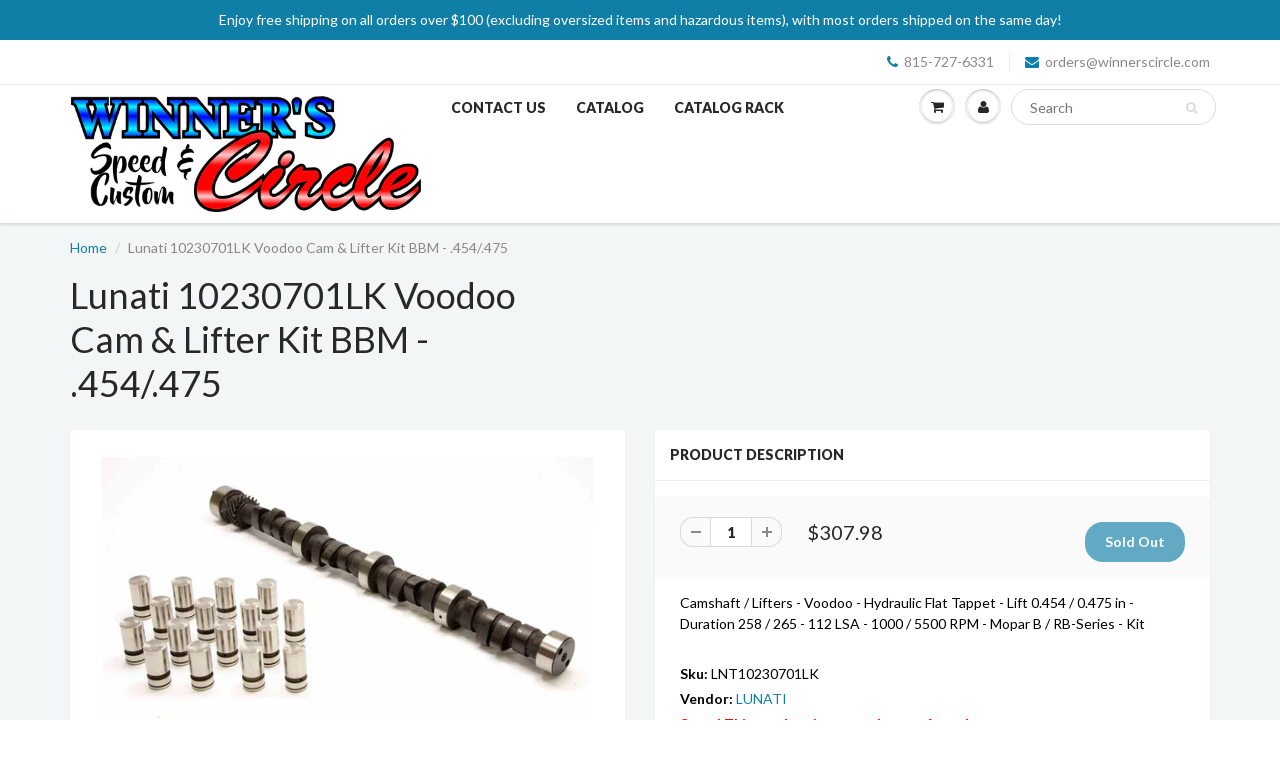

--- FILE ---
content_type: text/javascript
request_url: https://assets.cartactivity.com/assets/recent_activities.js?shop=winners-circle-speed-and-custom.myshopify.com
body_size: 5106
content:
(function () {
    var cookiePrefix = 'cartactivity3';
    function getCookie() {
        var found = document.cookie.split('; ').find(function (str) {
            return str.startsWith(cookiePrefix + '=');
        });
        if (found)
            return JSON.parse(atob(found.substring(cookiePrefix.length + 1)));
    }
    function setCookie() {
        document.cookie =
            cookiePrefix +
            '=' +
            btoa(JSON.stringify(window.CartActivity3)) +
            ';max-age=94608000;path=/;samesite=lax;secure';
    }
    function set(name, value) {
        if (name == 'referer') {
            value = {
                timestamp: new Date().toISOString(),
                url: value
            };
        }
        window.CartActivity3.params[name] = value;
        setCookie();
    }
    function setCartToken(callback) {
        const req = new XMLHttpRequest();
        req.open('POST', window.Shopify.routes.root + 'cart/update.js', true);
        req.setRequestHeader('Content-Type', 'application/json');
        req.addEventListener('load', function () {
            var resp = JSON.parse(this.responseText);
            callback(resp.token);
        });
        req.send(JSON.stringify({ note: '' }));
    }
    function cartToken(callback) {
        const req = new XMLHttpRequest();
        req.addEventListener('load', function () {
            var resp = JSON.parse(this.responseText);
            if (resp.note === null) {
                setCartToken(callback);
            } else {
                callback(resp.token);
            }
        });
        req.open('GET', window.Shopify.routes.root + 'cart.js');
        req.send();
    }
    var lastPayload = '';
    function registerVisit() {
        var newPayload = JSON.stringify(window.CartActivity3.params);
        if (newPayload === lastPayload) return;
        lastPayload = newPayload;

        const req = new XMLHttpRequest();
        req.open('POST', 'https://info.cartactivity.com/api/visit', true);
        req.setRequestHeader('Content-Type', 'application/json');
        req.addEventListener('load', function () {});
        req.send(newPayload);
    }

    exports = {
        getCookie: getCookie,
        setCookie: setCookie,
        set: set,
        cartToken: cartToken,
        setCartToken: setCartToken,
        registerVisit: registerVisit
    };

    if (!window.CartActivity3) {
        var found = getCookie();
        if (found) {
            window.CartActivity3 = found;
        } else {
            window.CartActivity3 = {
                params: {
                    referer: null,
                    shopDomain: Shopify.shop,
                    name: null,
                    email: null,
                    cartToken: null
                }
            };
        }
    }

    cartToken(function (str) {
        set('cartToken', str);
        if (document.querySelectorAll) {
            document
                .querySelectorAll('noscript[data-customer-id]')
                .forEach(function (ele) {
                    if (ele.attributes['data-customer-id']) {
                        set('id', ele.attributes['data-customer-id'].value);
                    }
                    if (ele.attributes['data-customer-email']) {
                        set(
                            'email',
                            ele.attributes['data-customer-email'].value
                        );
                    }
                    if (ele.attributes['data-customer-name']) {
                        set('name', ele.attributes['data-customer-name'].value);
                    }
                });
        }
        if (
            document.referrer &&
            !document.referrer.startsWith(
                document.location.protocol + '//' + document.location.host
            )
        ) {
            // landing page
            set('referer', document.referrer);
            registerVisit();
        }

        set('referer', document.location.href);
        registerVisit();

        if (document.addEventListener) {
            document.addEventListener('keyup', function (keyboardEvent) {
                if (!(keyboardEvent && keyboardEvent.target)) return;
                var ele = keyboardEvent.target;

                if (
                    (ele.type && ele.type.toLowerCase() === 'email') ||
                    (ele.name && ele.name.toLowerCase().match(/email/i)) ||
                    (ele.placeholder &&
                        ele.placeholder.toLowerCase().match(/email/i))
                ) {
                    set('email', ele.value);
                }
            });
        }

        document.addEventListener('click', function (ev) {
            registerVisit();
        });
        document.addEventListener('_addItemToCart', function (ev) {
            registerVisit();
        });

        if (history.pushState) {
            var oldPushState = history.pushState;
            history.pushState = function (state, unused, url) {
                setTimeout(registerVisit, 0);
                return oldPushState.apply(history, arguments);
            };
            window.addEventListener('hashchange', registerVisit, false);
        }
    });
})();
